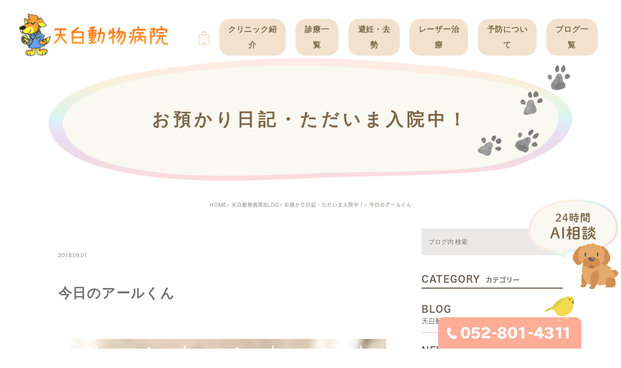

--- FILE ---
content_type: text/html; charset=UTF-8
request_url: https://tenpaku-ah.com/blog/petboarding/6741
body_size: 41260
content:
<!DOCTYPE html><html lang="ja"><head><meta charset="UTF-8"><meta name="author" content="天白アニマルホスピタル"><meta name="viewport" content="width=device-width, initial-scale=1, maximum-scale=5, minimum-scale=1, user-scalable=yes"><meta name="format-detection" content="telephone=no"><title>今日のアールくん | 天白アニマルホスピタル</title><link rel="stylesheet" href="https://tenpaku-ah.com/wp-content/cache/genovaminify/css/genovaminify_single_ed4694e64340bd8eeb76baf4d7a97bca.css"><link rel="stylesheet" type="text/css" href="https://tenpaku-ah.com/wp-content/themes/genova_tpl/css/cssreset-min.css"><link rel="stylesheet" type="text/css" href="https://tenpaku-ah.com/wp-content/cache/genovaminify/css/genovaminify_single_ce0bfcc2590d35d3e35af9f1e1db65e2.css"><link rel="stylesheet" type="text/css" href="https://tenpaku-ah.com/wp-content/cache/genovaminify/css/genovaminify_single_e38972fc549ff7e838db0d35629c8e5d.css"><link rel="stylesheet" type="text/css" href="https://tenpaku-ah.com/wp-content/cache/genovaminify/css/genovaminify_single_fd5f4a4909682e2f9f1964089e36a437.css"><link rel="stylesheet" type="text/css" href="https://tenpaku-ah.com/wp-content/cache/genovaminify/css/genovaminify_single_214ff33dcd6673d7d9ad90a281efbcc2.css"><link rel="stylesheet" type="text/css" href="https://tenpaku-ah.com/wp-content/cache/genovaminify/css/genovaminify_single_297706819cd8436c73b25767cd737604.css"><link rel="stylesheet" type="text/css" href="https://tenpaku-ah.com/wp-content/themes/genova_tpl/css/animate.min.css"><link rel="stylesheet" type="text/css" href="https://tenpaku-ah.com/wp-content/cache/genovaminify/css/genovaminify_single_1a642384c7a986d5edd88f873d6d10c1.css"> <script type="text/javascript" src="https://s3-ap-northeast-1.amazonaws.com/webfont.plimo.com/accessor/script/typesquare.js?2Ttpg6KeLnE%3D" charset="utf-8"></script> <!-- <script>(function(d){var config={kitId:'ibq2ydy',scriptTimeout:3000,async:true},h=d.documentElement,t=setTimeout(function(){h.className=h.className.replace(/\bwf-loading\b/g,"")+" wf-inactive";},config.scriptTimeout),tk=d.createElement("script"),f=false,s=d.getElementsByTagName("script")[0],a;h.className+=" wf-loading";tk.src='https://use.typekit.net/'+config.kitId+'.js';tk.async=true;tk.onload=tk.onreadystatechange=function(){a=this.readyState;if(f||a&&a!="complete"&&a!="loaded")return;f=true;clearTimeout(t);try{Typekit.load(config)}catch(e){}};s.parentNode.insertBefore(tk,s)})(document);</script> --><link rel="shortcut icon" href="https://tenpaku-ah.com/wp-content/themes/genova_tpl/img/favicon.ico" type="image/x-icon" /> <!--[if lt IE 9]> <script src="http://html5shim.googlecode.com/svn/trunk/html5.js"></script> <![endif]--> <!-- Google tag (gtag.js) --> <script async src="https://www.googletagmanager.com/gtag/js?id=UA-82291605-14&id=G-0MZ3G7XLWL"></script> <script>window.dataLayer=window.dataLayer||[];function gtag(){dataLayer.push(arguments);}
gtag('js',new Date());gtag('config','UA-82291605-14');gtag('config','G-0MZ3G7XLWL');</script> <!-- All in One SEO Pack 2.4.4.1 by Michael Torbert of Semper Fi Web Designob_start_detected [-1,-1] --><meta name="robots" content="noindex,follow" /><link rel="canonical" href="https://tenpaku-ah.com/blog/petboarding/6741" /> <!-- /all in one seo pack --><link rel='dns-prefetch' href='//s.w.org' /> <script type="text/javascript">window._wpemojiSettings={"baseUrl":"https:\/\/s.w.org\/images\/core\/emoji\/13.0.0\/72x72\/","ext":".png","svgUrl":"https:\/\/s.w.org\/images\/core\/emoji\/13.0.0\/svg\/","svgExt":".svg","source":{"concatemoji":"https:\/\/tenpaku-ah.com\/wp-includes\/js\/wp-emoji-release.min.js?ver=5.5.17"}};!function(e,a,t){var n,r,o,i=a.createElement("canvas"),p=i.getContext&&i.getContext("2d");function s(e,t){var a=String.fromCharCode;p.clearRect(0,0,i.width,i.height),p.fillText(a.apply(this,e),0,0);e=i.toDataURL();return p.clearRect(0,0,i.width,i.height),p.fillText(a.apply(this,t),0,0),e===i.toDataURL()}function c(e){var t=a.createElement("script");t.src=e,t.defer=t.type="text/javascript",a.getElementsByTagName("head")[0].appendChild(t)}for(o=Array("flag","emoji"),t.supports={everything:!0,everythingExceptFlag:!0},r=0;r<o.length;r++)t.supports[o[r]]=function(e){if(!p||!p.fillText)return!1;switch(p.textBaseline="top",p.font="600 32px Arial",e){case"flag":return s([127987,65039,8205,9895,65039],[127987,65039,8203,9895,65039])?!1:!s([55356,56826,55356,56819],[55356,56826,8203,55356,56819])&&!s([55356,57332,56128,56423,56128,56418,56128,56421,56128,56430,56128,56423,56128,56447],[55356,57332,8203,56128,56423,8203,56128,56418,8203,56128,56421,8203,56128,56430,8203,56128,56423,8203,56128,56447]);case"emoji":return!s([55357,56424,8205,55356,57212],[55357,56424,8203,55356,57212])}return!1}(o[r]),t.supports.everything=t.supports.everything&&t.supports[o[r]],"flag"!==o[r]&&(t.supports.everythingExceptFlag=t.supports.everythingExceptFlag&&t.supports[o[r]]);t.supports.everythingExceptFlag=t.supports.everythingExceptFlag&&!t.supports.flag,t.DOMReady=!1,t.readyCallback=function(){t.DOMReady=!0},t.supports.everything||(n=function(){t.readyCallback()},a.addEventListener?(a.addEventListener("DOMContentLoaded",n,!1),e.addEventListener("load",n,!1)):(e.attachEvent("onload",n),a.attachEvent("onreadystatechange",function(){"complete"===a.readyState&&t.readyCallback()})),(n=t.source||{}).concatemoji?c(n.concatemoji):n.wpemoji&&n.twemoji&&(c(n.twemoji),c(n.wpemoji)))}(window,document,window._wpemojiSettings);</script> <style type="text/css">img.wp-smiley,img.emoji{display:inline !important;border:none !important;box-shadow:none !important;height:1em !important;width:1em !important;margin:0 .07em !important;vertical-align:-.1em !important;background:0 0 !important;padding:0 !important}</style><link rel='stylesheet' id='wp-block-library-css'  href='https://tenpaku-ah.com/wp-includes/css/dist/block-library/style.min.css?ver=5.5.17' type='text/css' media='all' /><link rel='stylesheet' id='contact-form-7-css'  href='https://tenpaku-ah.com/wp-content/cache/genovaminify/css/genovaminify_single_7d5d92ddcbe33c91355c20a1d35e7a95.css?ver=4.9.2' type='text/css' media='all' /><link rel='stylesheet' id='contact-form-7-confirm-css'  href='https://tenpaku-ah.com/wp-content/cache/genovaminify/css/genovaminify_single_c605b424176e2b3541570e9ebd66830b.css?ver=5.1' type='text/css' media='all' /><link rel='stylesheet' id='wpfront-scroll-top-css'  href='https://tenpaku-ah.com/wp-content/plugins/wpfront-scroll-top/css/wpfront-scroll-top.min.css?ver=1.6.1' type='text/css' media='all' /> <script type='text/javascript' src='https://tenpaku-ah.com/wp-includes/js/jquery/jquery.js?ver=1.12.4-wp' id='jquery-core-js'></script> <link rel="https://api.w.org/" href="https://tenpaku-ah.com/wp-json/" /><link rel="alternate" type="application/json" href="https://tenpaku-ah.com/wp-json/wp/v2/posts/6741" /><link rel="EditURI" type="application/rsd+xml" title="RSD" href="https://tenpaku-ah.com/xmlrpc.php?rsd" /><link rel="wlwmanifest" type="application/wlwmanifest+xml" href="https://tenpaku-ah.com/wp-includes/wlwmanifest.xml" /><link rel='prev' title='今日のしずくちゃん' href='https://tenpaku-ah.com/blog/petboarding/6740' /><link rel='next' title='今日のしずくちゃん' href='https://tenpaku-ah.com/blog/petboarding/6742' /><meta name="generator" content="WordPress 5.5.17" /><link rel='shortlink' href='https://tenpaku-ah.com/?p=6741' /><link rel="alternate" type="application/json+oembed" href="https://tenpaku-ah.com/wp-json/oembed/1.0/embed?url=https%3A%2F%2Ftenpaku-ah.com%2Fblog%2Fpetboarding%2F6741" /><link rel="alternate" type="text/xml+oembed" href="https://tenpaku-ah.com/wp-json/oembed/1.0/embed?url=https%3A%2F%2Ftenpaku-ah.com%2Fblog%2Fpetboarding%2F6741&#038;format=xml" /><style>#wpadminbar,#adminmenuwrap{background:#3d3d3d}#wpadminbar #wp-admin-bar-wp-logo>.ab-item .ab-icon{width:54px}#wpadminbar #wp-admin-bar-wp-logo>.ab-item .ab-icon:before{display:inline-block;content:'';width:54px;height:20px;background:url(https://tenpaku-ah.com/wp-content/themes/genova_tpl/img/logo.png) 50% 50% no-repeat;background-size:100%;margin-left:6px}#wpadminbar #adminbarsearch:before,#wpadminbar .ab-icon:before,#wpadminbar .ab-item:before{color:#616161}#wpadminbar .ab-empty-item,#wpadminbar a.ab-item,#wpadminbar>#wp-toolbar span.ab-label,#wpadminbar>#wp-toolbar span.noticon{color:#616161}#wpadminbar,#adminmenuwrap{background:#fff!important;box-shadow:0px 1px 5px 1px rgba(0,0,0,.3)}#adminmenu,#adminmenu .wp-submenu,#adminmenuback,#adminmenuwrap{background:#fff}#adminmenu,#adminmenu .wp-submenu,#adminmenuback,#adminmenuwrap{background:#fff}#adminmenu div.wp-menu-name{color:#616161}#adminmenu div.wp-menu-image:before{color:#616161}#adminmenu .wp-has-current-submenu .wp-submenu,#adminmenu .wp-has-current-submenu .wp-submenu.sub-open,#adminmenu .wp-has-current-submenu.opensub .wp-submenu,#adminmenu a.wp-has-current-submenu:focus+.wp-submenu,.no-js li.wp-has-current-submenu:hover .wp-submenu{background:#fff;color:#616161}#adminmenu .wp-submenu a{color:#616161}#adminmenu .opensub .wp-submenu li.current a,#adminmenu .wp-submenu li.current,#adminmenu .wp-submenu li.current a,#adminmenu .wp-submenu li.current a:focus,#adminmenu .wp-submenu li.current a:hover,#adminmenu a.wp-has-current-submenu:focus+.wp-submenu li.current a{color:#616161}#adminmenu .wp-has-current-submenu .wp-submenu .wp-submenu-head,#adminmenu .wp-menu-arrow,#adminmenu .wp-menu-arrow div,#adminmenu li.current a.menu-top,#adminmenu li.wp-has-current-submenu a.wp-has-current-submenu,.folded #adminmenu li.current.menu-top,.folded #adminmenu li.wp-has-current-submenu{background:#6eba32}#adminmenu li.wp-has-current-submenu a.wp-has-current-submenu div.wp-menu-name{color:#fff}#adminmenu li.menu-top:hover div.wp-menu-name,#adminmenu li.opensub>a.menu-top div.wp-menu-name,#adminmenu li>a.menu-top:focus div.wp-menu-name{color:#fff}#wp-admin-bar-wp-logo-default{display:none}#wp-admin-bar-wp-logo{pointer-events:none}</style></head><body class="post-template-default single single-post postid-6741 single-format-standard elementor-default"><div id="wrapper"> <!-- ▼header --><div id="header" class="nav-fixed"><div class="clearfix fnt-DNPShueiMGoStd"><p class="tel-sp sp"><a href="tel:0528014311" class="btnTel" data-evt="ヘッダー"><img src="https://tenpaku-ah.com/wp-content/themes/genova_tpl/img/index/tel-sp@2x.png" width="88" height="88" alt="052-801-4311" /></a></p><div class="header-nav"><div class="headerLeft disF"><p class="h_logo"><a href="https://tenpaku-ah.com/"><img src="https://tenpaku-ah.com/wp-content/themes/genova_tpl/img/index/logo.png" alt="天白動物病院" class="pc"><img src="https://tenpaku-ah.com/wp-content/themes/genova_tpl/img/index/logo.png" alt="天白動物病院" class="sp"></a></p><div class="toggleMenu"> <a class="menu-trigger" href="#"><span></span><span></span><span></span></a></div></div></div><div class="header_menu"><ul class="g_nav"><li class="li_1 li_main"><a href="https://tenpaku-ah.com/"><span><span class="pc"><img src="https://tenpaku-ah.com/wp-content/themes/genova_tpl/img/index/home@2x.png" width="51" height="64" alt="ホーム" /></span><span class="sp">ホーム</span></span></a></li><li class="li_main"><span class="parent"><span>クリニック紹介</span></span><dl><dt></dt><dd><ul><li><a href="/clinic/#time">受付時間<br> アクセス</a></li><li><a href="/clinic/#info">クリニック<br> 基本情報</a></li><li><a href="/clinic/#policy/">治療方針</a></li><li><a href="/clinic/#staff/">スタッフ紹介</a></li><li><a href="/recruit/">求人案内</a></li></ul></dd></dl></li><li class="li_main"><span class="parent"><span>診療一覧</span></span><dl><dt></dt><dd><ul><li><a href="/dog/">ワンちゃん</a></li><li><a href="/cat/">ネコちゃん</a></li><li><a href="/rabbit/">うさぎ</a></li><li><a href="/ferret/">フェレット</a></li></ul></dd></dl></li><li class="li_main"><span class="parent"><span>避妊・去勢</span></span><dl><dt></dt><dd><ul><li><a href="/dog/#dogcastration">ワンちゃん</a></li><li><a href="/cat/#catcastration">ネコちゃん</a></li><li><a href="/rabbit/#rabitcastration">うさぎ</a></li></ul></dd></dl></li><li class="li_main laserbut pc"><span class="parent2"><a href="/laser/"><span>レーザー治療</span></a></span></li><li class="li_main laserbut sp"><a href="/laser/"><span>レーザー治療</span></a></li><li class="li_main"><span class="parent"><span>予防について</span></span><dl><dt></dt><dd><ul><li><a href="/vaccine-f/#flea-mite">ノミ・ダニ予防</a></li><li><a href="/vaccine-f/#vaccine">感染症予防<br> ワクチン</a></li><li><a href="/vaccine-f/#firaria">フィラリア</a></li><li><a href="/vaccine-f/#ferret">フェレットの<br> ワクチン</a></li></ul></dd></dl></li><li class="li_main li_bd"><span class="parent"><span>ブログ一覧</span></span><dl><dt></dt><dd><ul><li><a href="/blog">天白動物病院<br> BLOG</a></li><li><a href="/news">天白動物病院<br> NEWS</a></li><li><a href="/blog/dogblog">ワンちゃんの症<br> 例ブログ</a></li><li><a href="/blog/catsblog">ネコちゃんの症<br> 例ブログ</a></li><li><a href="/blog/ferretblog">フェレットの症<br> 例ブログ</a></li><li><a href="/blog/rabbitblog">うさぎの症例ブ<br> ログ</a></li><li><a href="/blog/petboarding">お預かり日記</a></li><li><a href="/blog/staff">スタッフブログ</a></li><li><a href="/blog/shituke">しつけ教室</a></li></ul></dd></dl></li></ul></div></div></div> <!-- ▲header --><div id="mainimage"><div class="under_mainimage"><div class="inner"><div class="container"><h1><span> お預かり日記・ただいま入院中！</span></h1></div></div></div></div><div class="body_bg"><div class="body_in"><div id="bread"><ul class="clearfix"><li><a href="https://tenpaku-ah.com">HOME</a></li><li><a href="https://tenpaku-ah.com/blog/">天白動物病院BLOG</a></li><li><a href="https://tenpaku-ah.com/blog/petboarding/">お預かり日記・ただいま入院中！</a></li><li>今日のアールくん</li></ul></div><div id="blogDetail"><div class="container clearfix"><div id="posts"><div class="post"><div class="post-header"><ul class="post-meta clearfix"><li class="category"> <a href="https://tenpaku-ah.com/blog/petboarding/" class="petboarding icon-category">petboarding</a></li><li class="date">2018.09.01</li></ul><h2>今日のアールくん</h2></div><div class="post-content"><p><img class="specified_size" src="https://tenpaku-ah.com/asset/IMG_2819.JPG" alt="アール" data-amp-img-width="1081" data-amp-img-height="1440" /></p><p>カメラを向けたら寄ってきてくれました^^</p><div class="bloginfo_box"><div class="blog_name"> <span class="icon-blog">天白アニマルホスピタル</span></div><div class="share_btn"><ul><li><a class="icon-facebook" href="https://www.facebook.com/sharer/sharer.php?u=https%3A%2F%2Ftenpaku-ah.com%2Fblog%2Fpetboarding%2F6741&t=%E4%BB%8A%E6%97%A5%E3%81%AE%E3%82%A2%E3%83%BC%E3%83%AB%E3%81%8F%E3%82%93" target="_blank">facebook</a></li><li><a class="icon-line" href="http://line.me/R/msg/text/?%E4%BB%8A%E6%97%A5%E3%81%AE%E3%82%A2%E3%83%BC%E3%83%AB%E3%81%8F%E3%82%93https%3A%2F%2Ftenpaku-ah.com%2Fblog%2Fpetboarding%2F6741" target="_blank">Line</a></li><li><a class="icon-twitter" href="https://twitter.com/intent/tweet?url=https%3A%2F%2Ftenpaku-ah.com%2Fblog%2Fpetboarding%2F6741&text=%E4%BB%8A%E6%97%A5%E3%81%AE%E3%82%A2%E3%83%BC%E3%83%AB%E3%81%8F%E3%82%93&via=keitahirai" target="_blank">twitter</a></li><li><a class="icon-google" href="https://plus.google.com/share?url=https%3A%2F%2Ftenpaku-ah.com%2Fblog%2Fpetboarding%2F6741" target="_blank">google</a></li></ul></div></div></div></div><div class="navigation"><div class="prev"> <a href="https://tenpaku-ah.com/blog/petboarding/6740" rel="prev"><span class="icon-arrow02">PREV</span></a></div><div class="next"> <a href="https://tenpaku-ah.com/blog/petboarding/6742" rel="next"><span class="icon-arrow01">NEXT</span></a></div></div></div><div class="blogside"><div class="searchBox"><div class="widget widget_search"><form role="search" method="get" id="searchform" class="searchform" action="https://tenpaku-ah.com/"> <input value="" name="s" id="s" type="text" placeholder="ブログ内 検索"> <span class="icon-search"><input id="searchsubmit" value="検索" type="submit"></span></form></div></div><div class="categoryBox"><h2>CATEGORY<span>カテゴリー</span></h2><ul><li><a href="/blog">BLOG<span>天白動物病院BLOG<span></a></li><li><a href="/news">NEWS<span>新着情報</span></a></li><li><a href="/blog/dogblog/">DOGBLOG<span>いぬの症例ブログ<span></a></li><li><a href="/blog/catsblog/">CATSBLOG<span>ねこの症例ブログ<span></a></li><li><a href="/blog/ferretblog/">FERRETBLOG<span>フェレットの病気<span></a></li><li><a href="/blog/rabbitblog/">RABBITBLOG<span>うさぎの症例ブログ<span></a></li><li><a href="/blog/petboarding/">PETBOARDING<span>お預かり日記<span></a></li><li><a href="/blog/staff/">STAFF<span>スタッフブログ<span></a></li><li><a href="/blog/shituke/">SHITUKE<span>しつけ教室<span></a></li></ul></div><div class="recentBox"><h2>RECENT POSTS<span>最近の投稿</span></h2><div class="widget widget_recent_entries"><ul><li class="clearfix"><div class="recent_thumbnail"> <a href="https://tenpaku-ah.com/blog/10530"> <span><img src="/wp-content/uploads/2026/01/phonto-225x300.jpeg" alt="ジジくん🐈‍⬛"></span> </a></div><div class="recent_title"><h3 class="ellipsis"><a href="https://tenpaku-ah.com/blog/10530">ジジくん🐈‍⬛</a></h3><p class="recent_date">2026.01.06</p></div></li><li class="clearfix"><div class="recent_thumbnail"> <a href="https://tenpaku-ah.com/blog/10526"> <span><img src="/wp-content/uploads/2026/01/IMG_9353-300x223.jpeg" alt="ジジくん🐈‍⬛"></span> </a></div><div class="recent_title"><h3 class="ellipsis"><a href="https://tenpaku-ah.com/blog/10526">ジジくん🐈‍⬛</a></h3><p class="recent_date">2026.01.05</p></div></li><li class="clearfix"><div class="recent_thumbnail"> <a href="https://tenpaku-ah.com/blog/10518"> <span><img src="/wp-content/uploads/2026/01/IMG_0794-248x300.jpeg" alt="ジジくん🐈‍⬛"></span> </a></div><div class="recent_title"><h3 class="ellipsis"><a href="https://tenpaku-ah.com/blog/10518">ジジくん🐈‍⬛</a></h3><p class="recent_date">2026.01.04</p></div></li><li class="clearfix"><div class="recent_thumbnail"> <a href="https://tenpaku-ah.com/blog/10512"> <span><img src="/wp-content/uploads/2026/01/IMG_0696-225x300.jpeg" alt="ジジくん🐈‍⬛"></span> </a></div><div class="recent_title"><h3 class="ellipsis"><a href="https://tenpaku-ah.com/blog/10512">ジジくん🐈‍⬛</a></h3><p class="recent_date">2026.01.02</p></div></li><li class="clearfix"><div class="recent_thumbnail"> <a href="https://tenpaku-ah.com/blog/10524"> <span><img src="/wp-content/uploads/2026/01/IMG_9354-253x300.jpeg" alt="ジジくん🐈‍⬛"></span> </a></div><div class="recent_title"><h3 class="ellipsis"><a href="https://tenpaku-ah.com/blog/10524">ジジくん🐈‍⬛</a></h3><p class="recent_date">2025.12.30</p></div></li><li class="clearfix"><div class="recent_title"><h3 class="ellipsis"><a href="https://tenpaku-ah.com/blog/10509">年末年始のお知らせ</a></h3><p class="recent_date">2025.12.02</p></div></li><li class="clearfix"><div class="recent_title"><h3 class="ellipsis"><a href="https://tenpaku-ah.com/blog/10504">【重要】臨時休診のお知らせ</a></h3><p class="recent_date">2025.11.15</p></div></li><li class="clearfix"><div class="recent_title"><h3 class="ellipsis"><a href="https://tenpaku-ah.com/blog/10501">フェレットさんの健康チェックキャンペーンのお知らせ</a></h3><p class="recent_date">2025.11.05</p></div></li><li class="clearfix"><div class="recent_thumbnail"> <a href="https://tenpaku-ah.com/blog/10498"> <span><img src="/wp-content/uploads/2025/10/IMG_9465-223x300.jpeg" alt="れんくん🐶"></span> </a></div><div class="recent_title"><h3 class="ellipsis"><a href="https://tenpaku-ah.com/blog/10498">れんくん🐶</a></h3><p class="recent_date">2025.10.24</p></div></li><li class="clearfix"><div class="recent_thumbnail"> <a href="https://tenpaku-ah.com/blog/10494"> <span><img src="/wp-content/uploads/2025/10/IMG_2451-225x300.jpeg" alt="のんちゃん🌼"></span> </a></div><div class="recent_title"><h3 class="ellipsis"><a href="https://tenpaku-ah.com/blog/10494">のんちゃん🌼</a></h3><p class="recent_date">2025.10.24</p></div></li></ul></div></div><div class="tagBox"><h2>TAG<span>タグ</span></h2></div><div class="archiveBox"><h2>ARCHIVE<span>月別アーカイブ</span></h2><ul class="accordion"><li><p class="acv_open">2026年 (4)</p><ul><li><a href="https://tenpaku-ah.com/date/2026/01">2026年1月 (4)</a></li></ul></li><li><p>2025年 (102)</p><ul class="hide"><li><a href="https://tenpaku-ah.com/date/2025/12">2025年12月 (2)</a></li><li><a href="https://tenpaku-ah.com/date/2025/11">2025年11月 (2)</a></li><li><a href="https://tenpaku-ah.com/date/2025/10">2025年10月 (7)</a></li><li><a href="https://tenpaku-ah.com/date/2025/09">2025年9月 (6)</a></li><li><a href="https://tenpaku-ah.com/date/2025/08">2025年8月 (27)</a></li><li><a href="https://tenpaku-ah.com/date/2025/07">2025年7月 (13)</a></li><li><a href="https://tenpaku-ah.com/date/2025/06">2025年6月 (1)</a></li><li><a href="https://tenpaku-ah.com/date/2025/05">2025年5月 (12)</a></li><li><a href="https://tenpaku-ah.com/date/2025/04">2025年4月 (12)</a></li><li><a href="https://tenpaku-ah.com/date/2025/03">2025年3月 (8)</a></li><li><a href="https://tenpaku-ah.com/date/2025/02">2025年2月 (1)</a></li><li><a href="https://tenpaku-ah.com/date/2025/01">2025年1月 (11)</a></li></ul></li><li><p>2024年 (115)</p><ul class="hide"><li><a href="https://tenpaku-ah.com/date/2024/12">2024年12月 (15)</a></li><li><a href="https://tenpaku-ah.com/date/2024/11">2024年11月 (2)</a></li><li><a href="https://tenpaku-ah.com/date/2024/10">2024年10月 (15)</a></li><li><a href="https://tenpaku-ah.com/date/2024/09">2024年9月 (8)</a></li><li><a href="https://tenpaku-ah.com/date/2024/08">2024年8月 (17)</a></li><li><a href="https://tenpaku-ah.com/date/2024/07">2024年7月 (17)</a></li><li><a href="https://tenpaku-ah.com/date/2024/06">2024年6月 (4)</a></li><li><a href="https://tenpaku-ah.com/date/2024/05">2024年5月 (19)</a></li><li><a href="https://tenpaku-ah.com/date/2024/04">2024年4月 (4)</a></li><li><a href="https://tenpaku-ah.com/date/2024/03">2024年3月 (4)</a></li><li><a href="https://tenpaku-ah.com/date/2024/02">2024年2月 (4)</a></li><li><a href="https://tenpaku-ah.com/date/2024/01">2024年1月 (6)</a></li></ul></li><li><p>2023年 (94)</p><ul class="hide"><li><a href="https://tenpaku-ah.com/date/2023/12">2023年12月 (6)</a></li><li><a href="https://tenpaku-ah.com/date/2023/11">2023年11月 (5)</a></li><li><a href="https://tenpaku-ah.com/date/2023/10">2023年10月 (4)</a></li><li><a href="https://tenpaku-ah.com/date/2023/09">2023年9月 (15)</a></li><li><a href="https://tenpaku-ah.com/date/2023/08">2023年8月 (16)</a></li><li><a href="https://tenpaku-ah.com/date/2023/07">2023年7月 (12)</a></li><li><a href="https://tenpaku-ah.com/date/2023/06">2023年6月 (1)</a></li><li><a href="https://tenpaku-ah.com/date/2023/05">2023年5月 (10)</a></li><li><a href="https://tenpaku-ah.com/date/2023/04">2023年4月 (3)</a></li><li><a href="https://tenpaku-ah.com/date/2023/03">2023年3月 (4)</a></li><li><a href="https://tenpaku-ah.com/date/2023/02">2023年2月 (10)</a></li><li><a href="https://tenpaku-ah.com/date/2023/01">2023年1月 (8)</a></li></ul></li><li><p>2022年 (96)</p><ul class="hide"><li><a href="https://tenpaku-ah.com/date/2022/12">2022年12月 (1)</a></li><li><a href="https://tenpaku-ah.com/date/2022/11">2022年11月 (6)</a></li><li><a href="https://tenpaku-ah.com/date/2022/10">2022年10月 (13)</a></li><li><a href="https://tenpaku-ah.com/date/2022/09">2022年9月 (11)</a></li><li><a href="https://tenpaku-ah.com/date/2022/08">2022年8月 (23)</a></li><li><a href="https://tenpaku-ah.com/date/2022/07">2022年7月 (2)</a></li><li><a href="https://tenpaku-ah.com/date/2022/06">2022年6月 (1)</a></li><li><a href="https://tenpaku-ah.com/date/2022/05">2022年5月 (8)</a></li><li><a href="https://tenpaku-ah.com/date/2022/04">2022年4月 (19)</a></li><li><a href="https://tenpaku-ah.com/date/2022/03">2022年3月 (3)</a></li><li><a href="https://tenpaku-ah.com/date/2022/02">2022年2月 (6)</a></li><li><a href="https://tenpaku-ah.com/date/2022/01">2022年1月 (3)</a></li></ul></li><li><p>2021年 (72)</p><ul class="hide"><li><a href="https://tenpaku-ah.com/date/2021/12">2021年12月 (1)</a></li><li><a href="https://tenpaku-ah.com/date/2021/11">2021年11月 (11)</a></li><li><a href="https://tenpaku-ah.com/date/2021/10">2021年10月 (4)</a></li><li><a href="https://tenpaku-ah.com/date/2021/09">2021年9月 (11)</a></li><li><a href="https://tenpaku-ah.com/date/2021/08">2021年8月 (15)</a></li><li><a href="https://tenpaku-ah.com/date/2021/07">2021年7月 (11)</a></li><li><a href="https://tenpaku-ah.com/date/2021/06">2021年6月 (6)</a></li><li><a href="https://tenpaku-ah.com/date/2021/05">2021年5月 (9)</a></li><li><a href="https://tenpaku-ah.com/date/2021/04">2021年4月 (2)</a></li><li><a href="https://tenpaku-ah.com/date/2021/03">2021年3月 (1)</a></li><li><a href="https://tenpaku-ah.com/date/2021/01">2021年1月 (1)</a></li></ul></li><li><p>2020年 (67)</p><ul class="hide"><li><a href="https://tenpaku-ah.com/date/2020/12">2020年12月 (7)</a></li><li><a href="https://tenpaku-ah.com/date/2020/11">2020年11月 (12)</a></li><li><a href="https://tenpaku-ah.com/date/2020/10">2020年10月 (1)</a></li><li><a href="https://tenpaku-ah.com/date/2020/09">2020年9月 (6)</a></li><li><a href="https://tenpaku-ah.com/date/2020/08">2020年8月 (8)</a></li><li><a href="https://tenpaku-ah.com/date/2020/07">2020年7月 (11)</a></li><li><a href="https://tenpaku-ah.com/date/2020/06">2020年6月 (1)</a></li><li><a href="https://tenpaku-ah.com/date/2020/05">2020年5月 (3)</a></li><li><a href="https://tenpaku-ah.com/date/2020/04">2020年4月 (8)</a></li><li><a href="https://tenpaku-ah.com/date/2020/03">2020年3月 (1)</a></li><li><a href="https://tenpaku-ah.com/date/2020/02">2020年2月 (5)</a></li><li><a href="https://tenpaku-ah.com/date/2020/01">2020年1月 (4)</a></li></ul></li><li><p>2019年 (146)</p><ul class="hide"><li><a href="https://tenpaku-ah.com/date/2019/12">2019年12月 (15)</a></li><li><a href="https://tenpaku-ah.com/date/2019/11">2019年11月 (9)</a></li><li><a href="https://tenpaku-ah.com/date/2019/10">2019年10月 (11)</a></li><li><a href="https://tenpaku-ah.com/date/2019/09">2019年9月 (8)</a></li><li><a href="https://tenpaku-ah.com/date/2019/08">2019年8月 (36)</a></li><li><a href="https://tenpaku-ah.com/date/2019/07">2019年7月 (14)</a></li><li><a href="https://tenpaku-ah.com/date/2019/06">2019年6月 (6)</a></li><li><a href="https://tenpaku-ah.com/date/2019/05">2019年5月 (7)</a></li><li><a href="https://tenpaku-ah.com/date/2019/04">2019年4月 (11)</a></li><li><a href="https://tenpaku-ah.com/date/2019/03">2019年3月 (7)</a></li><li><a href="https://tenpaku-ah.com/date/2019/02">2019年2月 (14)</a></li><li><a href="https://tenpaku-ah.com/date/2019/01">2019年1月 (8)</a></li></ul></li><li><p>2018年 (152)</p><ul class="hide"><li><a href="https://tenpaku-ah.com/date/2018/12">2018年12月 (5)</a></li><li><a href="https://tenpaku-ah.com/date/2018/11">2018年11月 (7)</a></li><li><a href="https://tenpaku-ah.com/date/2018/10">2018年10月 (10)</a></li><li><a href="https://tenpaku-ah.com/date/2018/09">2018年9月 (13)</a></li><li><a href="https://tenpaku-ah.com/date/2018/08">2018年8月 (25)</a></li><li><a href="https://tenpaku-ah.com/date/2018/07">2018年7月 (16)</a></li><li><a href="https://tenpaku-ah.com/date/2018/06">2018年6月 (4)</a></li><li><a href="https://tenpaku-ah.com/date/2018/05">2018年5月 (13)</a></li><li><a href="https://tenpaku-ah.com/date/2018/04">2018年4月 (16)</a></li><li><a href="https://tenpaku-ah.com/date/2018/03">2018年3月 (21)</a></li><li><a href="https://tenpaku-ah.com/date/2018/02">2018年2月 (13)</a></li><li><a href="https://tenpaku-ah.com/date/2018/01">2018年1月 (9)</a></li></ul></li><li><p>2017年 (182)</p><ul class="hide"><li><a href="https://tenpaku-ah.com/date/2017/12">2017年12月 (16)</a></li><li><a href="https://tenpaku-ah.com/date/2017/11">2017年11月 (13)</a></li><li><a href="https://tenpaku-ah.com/date/2017/10">2017年10月 (17)</a></li><li><a href="https://tenpaku-ah.com/date/2017/09">2017年9月 (5)</a></li><li><a href="https://tenpaku-ah.com/date/2017/08">2017年8月 (39)</a></li><li><a href="https://tenpaku-ah.com/date/2017/07">2017年7月 (12)</a></li><li><a href="https://tenpaku-ah.com/date/2017/06">2017年6月 (10)</a></li><li><a href="https://tenpaku-ah.com/date/2017/05">2017年5月 (35)</a></li><li><a href="https://tenpaku-ah.com/date/2017/04">2017年4月 (9)</a></li><li><a href="https://tenpaku-ah.com/date/2017/03">2017年3月 (9)</a></li><li><a href="https://tenpaku-ah.com/date/2017/02">2017年2月 (3)</a></li><li><a href="https://tenpaku-ah.com/date/2017/01">2017年1月 (14)</a></li></ul></li><li><p>2016年 (116)</p><ul class="hide"><li><a href="https://tenpaku-ah.com/date/2016/12">2016年12月 (9)</a></li><li><a href="https://tenpaku-ah.com/date/2016/11">2016年11月 (19)</a></li><li><a href="https://tenpaku-ah.com/date/2016/10">2016年10月 (12)</a></li><li><a href="https://tenpaku-ah.com/date/2016/09">2016年9月 (3)</a></li><li><a href="https://tenpaku-ah.com/date/2016/08">2016年8月 (12)</a></li><li><a href="https://tenpaku-ah.com/date/2016/07">2016年7月 (6)</a></li><li><a href="https://tenpaku-ah.com/date/2016/06">2016年6月 (5)</a></li><li><a href="https://tenpaku-ah.com/date/2016/05">2016年5月 (10)</a></li><li><a href="https://tenpaku-ah.com/date/2016/04">2016年4月 (11)</a></li><li><a href="https://tenpaku-ah.com/date/2016/03">2016年3月 (8)</a></li><li><a href="https://tenpaku-ah.com/date/2016/02">2016年2月 (4)</a></li><li><a href="https://tenpaku-ah.com/date/2016/01">2016年1月 (17)</a></li></ul></li><li><p>2015年 (117)</p><ul class="hide"><li><a href="https://tenpaku-ah.com/date/2015/12">2015年12月 (9)</a></li><li><a href="https://tenpaku-ah.com/date/2015/11">2015年11月 (8)</a></li><li><a href="https://tenpaku-ah.com/date/2015/10">2015年10月 (11)</a></li><li><a href="https://tenpaku-ah.com/date/2015/09">2015年9月 (12)</a></li><li><a href="https://tenpaku-ah.com/date/2015/08">2015年8月 (22)</a></li><li><a href="https://tenpaku-ah.com/date/2015/07">2015年7月 (8)</a></li><li><a href="https://tenpaku-ah.com/date/2015/06">2015年6月 (11)</a></li><li><a href="https://tenpaku-ah.com/date/2015/05">2015年5月 (8)</a></li><li><a href="https://tenpaku-ah.com/date/2015/04">2015年4月 (1)</a></li><li><a href="https://tenpaku-ah.com/date/2015/03">2015年3月 (13)</a></li><li><a href="https://tenpaku-ah.com/date/2015/02">2015年2月 (10)</a></li><li><a href="https://tenpaku-ah.com/date/2015/01">2015年1月 (4)</a></li></ul></li><li><p>2014年 (180)</p><ul class="hide"><li><a href="https://tenpaku-ah.com/date/2014/12">2014年12月 (23)</a></li><li><a href="https://tenpaku-ah.com/date/2014/11">2014年11月 (8)</a></li><li><a href="https://tenpaku-ah.com/date/2014/10">2014年10月 (8)</a></li><li><a href="https://tenpaku-ah.com/date/2014/09">2014年9月 (8)</a></li><li><a href="https://tenpaku-ah.com/date/2014/08">2014年8月 (27)</a></li><li><a href="https://tenpaku-ah.com/date/2014/07">2014年7月 (2)</a></li><li><a href="https://tenpaku-ah.com/date/2014/06">2014年6月 (10)</a></li><li><a href="https://tenpaku-ah.com/date/2014/05">2014年5月 (28)</a></li><li><a href="https://tenpaku-ah.com/date/2014/04">2014年4月 (36)</a></li><li><a href="https://tenpaku-ah.com/date/2014/03">2014年3月 (21)</a></li><li><a href="https://tenpaku-ah.com/date/2014/02">2014年2月 (3)</a></li><li><a href="https://tenpaku-ah.com/date/2014/01">2014年1月 (6)</a></li></ul></li><li><p>2013年 (124)</p><ul class="hide"><li><a href="https://tenpaku-ah.com/date/2013/12">2013年12月 (6)</a></li><li><a href="https://tenpaku-ah.com/date/2013/11">2013年11月 (3)</a></li><li><a href="https://tenpaku-ah.com/date/2013/10">2013年10月 (12)</a></li><li><a href="https://tenpaku-ah.com/date/2013/09">2013年9月 (1)</a></li><li><a href="https://tenpaku-ah.com/date/2013/08">2013年8月 (37)</a></li><li><a href="https://tenpaku-ah.com/date/2013/07">2013年7月 (22)</a></li><li><a href="https://tenpaku-ah.com/date/2013/06">2013年6月 (6)</a></li><li><a href="https://tenpaku-ah.com/date/2013/05">2013年5月 (4)</a></li><li><a href="https://tenpaku-ah.com/date/2013/04">2013年4月 (4)</a></li><li><a href="https://tenpaku-ah.com/date/2013/03">2013年3月 (9)</a></li><li><a href="https://tenpaku-ah.com/date/2013/02">2013年2月 (15)</a></li><li><a href="https://tenpaku-ah.com/date/2013/01">2013年1月 (5)</a></li></ul></li><li><p>2012年 (25)</p><ul class="hide"><li><a href="https://tenpaku-ah.com/date/2012/12">2012年12月 (8)</a></li><li><a href="https://tenpaku-ah.com/date/2012/11">2012年11月 (2)</a></li><li><a href="https://tenpaku-ah.com/date/2012/10">2012年10月 (3)</a></li><li><a href="https://tenpaku-ah.com/date/2012/09">2012年9月 (2)</a></li><li><a href="https://tenpaku-ah.com/date/2012/08">2012年8月 (1)</a></li><li><a href="https://tenpaku-ah.com/date/2012/07">2012年7月 (1)</a></li><li><a href="https://tenpaku-ah.com/date/2012/06">2012年6月 (1)</a></li><li><a href="https://tenpaku-ah.com/date/2012/05">2012年5月 (1)</a></li><li><a href="https://tenpaku-ah.com/date/2012/04">2012年4月 (2)</a></li><li><a href="https://tenpaku-ah.com/date/2012/03">2012年3月 (1)</a></li><li><a href="https://tenpaku-ah.com/date/2012/02">2012年2月 (1)</a></li><li><a href="https://tenpaku-ah.com/date/2012/01">2012年1月 (2)</a></li></ul></li><li><p>2011年 (29)</p><ul class="hide"><li><a href="https://tenpaku-ah.com/date/2011/12">2011年12月 (2)</a></li><li><a href="https://tenpaku-ah.com/date/2011/11">2011年11月 (3)</a></li><li><a href="https://tenpaku-ah.com/date/2011/10">2011年10月 (1)</a></li><li><a href="https://tenpaku-ah.com/date/2011/09">2011年9月 (4)</a></li><li><a href="https://tenpaku-ah.com/date/2011/08">2011年8月 (4)</a></li><li><a href="https://tenpaku-ah.com/date/2011/07">2011年7月 (3)</a></li><li><a href="https://tenpaku-ah.com/date/2011/06">2011年6月 (3)</a></li><li><a href="https://tenpaku-ah.com/date/2011/05">2011年5月 (2)</a></li><li><a href="https://tenpaku-ah.com/date/2011/04">2011年4月 (2)</a></li><li><a href="https://tenpaku-ah.com/date/2011/03">2011年3月 (2)</a></li><li><a href="https://tenpaku-ah.com/date/2011/02">2011年2月 (3)</a></li></ul></li></ul></div></div></div></div></div></div> <!-- ▼footer --><div id="footer"><div class="wrap"><div class="box"><p class="logo"><a href="/"><img class="lazyload" data-src="https://tenpaku-ah.com/wp-content/themes/genova_tpl/img/index/logo.png" alt="天白動物病院"/></a></p><div class="row1 d-flex"><dl class="d-flex"><dt class="dl-cus">受付<br>時間</dt><dd>平日 9:00〜11:30、17:00〜19:30 <br>土曜 9:00〜11:30</dd></dl><dl class="d-flex"><dt class="dl-cus">休診日</dt><dd>土曜午後、<br>日曜、祝日</dd></dl></div><div class="row2 d-flex"><p class="txt"><span>お問い合わせ</span></p><dl class="tel"><dt>お気軽にお問い合わせください</dt><dd><a href="tel:0528014311" class="btnTel" data-evt="フッター"><img class="lazyload" data-src="https://tenpaku-ah.com/wp-content/themes/genova_tpl/img/index/f_tel@2x.png" alt="052-801-4311 "/></a></dd></dl></div></div><p class="site-map"><a href="/sitemap/">SITEMAP</a></p> <address>2020 © 天白動物病院</address></div><ul class="btn-fix d-flex pc"><li class="tel"><a href="tel:0528014311" class="btnTel" data-evt="フッター"><img class="lazyload" data-src="https://tenpaku-ah.com/wp-content/themes/genova_tpl/img/index/fix_tel@2x.png" alt="052-801-4311"/></a></li></ul><ul class="btn-fix d-flex sp"><li class="tel"><a href="tel:0528014311" class="btnTel" data-evt="フッター"><img class="lazyload" data-src="https://tenpaku-ah.com/wp-content/themes/genova_tpl/img/index/fix_tel-sp@2x.png" alt="052-801-4311"/></a></li></ul></div> <!-- ▲footer --></div> <!-- ▲wrapper --><div id="wpfront-scroll-top-container"><img src="https://tenpaku-ah.com/wp-content/plugins/wpfront-scroll-top/images/icons/1.png" alt="pagetop" /></div> <script type="text/javascript">function wpfront_scroll_top_init(){if(typeof wpfront_scroll_top=="function"&&typeof jQuery!=="undefined"){wpfront_scroll_top({"scroll_offset":100,"button_width":0,"button_height":0,"button_opacity":1,"button_fade_duration":200,"scroll_duration":400,"location":1,"marginX":20,"marginY":20,"hide_iframe":false,"auto_hide":false,"auto_hide_after":2});}else{setTimeout(wpfront_scroll_top_init,100);}}wpfront_scroll_top_init();</script><script type='text/javascript' id='contact-form-7-js-extra'>var wpcf7={"apiSettings":{"root":"https:\/\/tenpaku-ah.com\/wp-json\/contact-form-7\/v1","namespace":"contact-form-7\/v1"},"recaptcha":{"messages":{"empty":"Please verify that you are not a robot."}}};</script> <script type='text/javascript' src='https://tenpaku-ah.com/wp-content/cache/genovaminify/js/genovaminify_single_a3a6b23cdbf1ac2316226ab23bc609ad.js?ver=4.9.2' id='contact-form-7-js'></script> <script type='text/javascript' src='https://tenpaku-ah.com/wp-includes/js/jquery/jquery.form.min.js?ver=4.2.1' id='jquery-form-js'></script> <script type='text/javascript' src='https://tenpaku-ah.com/wp-content/cache/genovaminify/js/genovaminify_single_952e21f7fe575ec91017e15012f404d7.js?ver=5.1' id='contact-form-7-confirm-js'></script> <script type='text/javascript' id='rtrar.appLocal-js-extra'>var rtafr={"rules":""};</script> <script type='text/javascript' src='https://tenpaku-ah.com/wp-content/plugins/real-time-auto-find-and-replace/assets/js/rtafar.local.js?ver=1.2.4' id='rtrar.appLocal-js'></script> <script type='text/javascript' src='https://tenpaku-ah.com/wp-content/plugins/wpfront-scroll-top/js/wpfront-scroll-top.min.js?ver=1.6.1' id='wpfront-scroll-top-js'></script> <script type='text/javascript' src='https://tenpaku-ah.com/wp-content/plugins/real-time-auto-find-and-replace/assets/js/rtafar.app.min.js?ver=1.2.4' id='rtrar.app-js'></script> <script type='text/javascript' src='https://tenpaku-ah.com/wp-includes/js/wp-embed.min.js?ver=5.5.17' id='wp-embed-js'></script> <script src="https://ajax.googleapis.com/ajax/libs/jquery/2.1.3/jquery.min.js"></script> <script type="text/javascript" src="https://tenpaku-ah.com/wp-content/cache/genovaminify/js/genovaminify_single_596f3cd157858efe8b43c130fd75518d.js"></script> <script type="text/javascript" src="https://tenpaku-ah.com/wp-content/themes/genova_tpl/js/wow.min.js"></script> <script type="text/javascript" src="https://tenpaku-ah.com/wp-content/cache/genovaminify/js/genovaminify_single_c4f3698668e82bcc7dda8e0c4f7810ee.js"></script> <script type="text/javascript" src="https://tenpaku-ah.com/wp-content/cache/genovaminify/js/genovaminify_single_c4c0ae90f61098b4108e28fbc3a8e6dc.js"></script> <script type="text/javascript" src="https://tenpaku-ah.com/wp-content/cache/genovaminify/js/genovaminify_single_a6f75e0c043a2a087837e5c113cc6f7a.js"></script> <script src="https://cdnjs.cloudflare.com/ajax/libs/lazysizes/5.3.2/lazysizes.min.js" async></script> <script>$(document).ready(function(){setTimeout(function(){$('.key_sl').slick({speed:1000,fade:true,arrows:false,dots:false,autoplay:true,infinite:true,});},5000);});</script> <script>$(document).ready(function(){setTimeout(function(){var $slider=$('.slide_fade');if($slider.length){var currentSlide;function addClassCustom(el,currentSlide){currentSlide==0?prevSlide=2:prevSlide=currentSlide-1
$(el).removeClass('inactive active')
$(el).eq(prevSlide).addClass('inactive')
$(el).eq(currentSlide).addClass('active')}
$slider.on('init',function(event,slick){addClassCustom('.slide_fade .slick-slide',0)
addClassCustom('.js2 .slide_fade .slick-slide',0)
addClassCustom('.js3 .slide_fade .slick-slide',0)});$slider.on('afterChange',function(event,slick,currentSlide){addClassCustom('.slide_fade .slick-slide',currentSlide)
addClassCustom('.js2 .slide_fade .slick-slide',currentSlide)
addClassCustom('.js3 .slide_fade .slick-slide',currentSlide)});$slider.slick({speed:1,fade:true,arrows:false,dots:false,autoplay:true,focusOnSelect:true,autoplaySpeed:5000});}},5000);});</script> <!-- <script>(function(d){var config={kitId:'jzs2drp',scriptTimeout:3000,async:true},h=d.documentElement,t=setTimeout(function(){h.className=h.className.replace(/\bwf-loading\b/g,"")+" wf-inactive";},config.scriptTimeout),tk=d.createElement("script"),f=false,s=d.getElementsByTagName("script")[0],a;h.className+=" wf-loading";tk.src='https://use.typekit.net/'+config.kitId+'.js';tk.async=true;tk.onload=tk.onreadystatechange=function(){a=this.readyState;if(f||a&&a!="complete"&&a!="loaded")return;f=true;clearTimeout(t);try{Typekit.load(config)}catch(e){}};s.parentNode.insertBefore(tk,s)})(document);</script> --></body></html>

--- FILE ---
content_type: text/css
request_url: https://tenpaku-ah.com/wp-content/plugins/wpfront-scroll-top/css/wpfront-scroll-top.min.css?ver=1.6.1
body_size: 235
content:
#wpfront-scroll-top-container{display:none;position:fixed;cursor:pointer;z-index:99}#wpfront-scroll-top-container div.text-holder{padding:3px 10px;border-radius:3px;-webkit-border-radius:3px;-webkit-box-shadow:4px 4px 5px 0 rgba(50,50,50,0.5);-moz-box-shadow:4px 4px 5px 0 rgba(50,50,50,0.5);box-shadow:4px 4px 5px 0 rgba(50,50,50,0.5)}